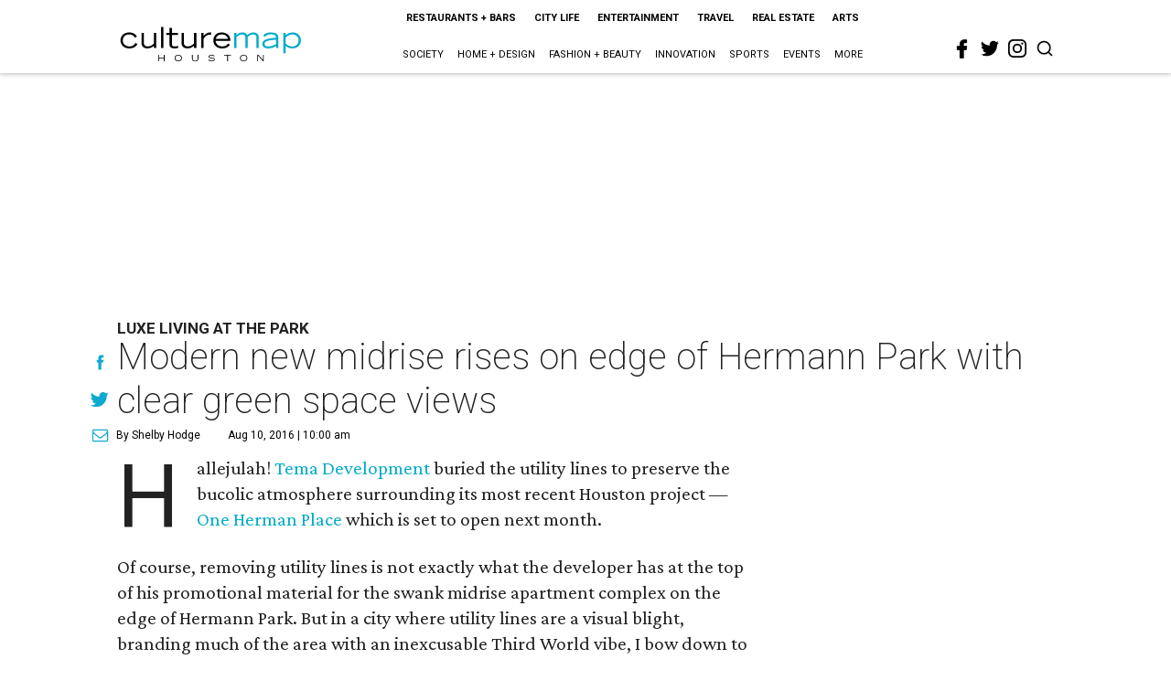

--- FILE ---
content_type: text/html; charset=utf-8
request_url: https://www.google.com/recaptcha/api2/aframe
body_size: 266
content:
<!DOCTYPE HTML><html><head><meta http-equiv="content-type" content="text/html; charset=UTF-8"></head><body><script nonce="qEaentILOURcS8QvgNPg6g">/** Anti-fraud and anti-abuse applications only. See google.com/recaptcha */ try{var clients={'sodar':'https://pagead2.googlesyndication.com/pagead/sodar?'};window.addEventListener("message",function(a){try{if(a.source===window.parent){var b=JSON.parse(a.data);var c=clients[b['id']];if(c){var d=document.createElement('img');d.src=c+b['params']+'&rc='+(localStorage.getItem("rc::a")?sessionStorage.getItem("rc::b"):"");window.document.body.appendChild(d);sessionStorage.setItem("rc::e",parseInt(sessionStorage.getItem("rc::e")||0)+1);localStorage.setItem("rc::h",'1768796083393');}}}catch(b){}});window.parent.postMessage("_grecaptcha_ready", "*");}catch(b){}</script></body></html>